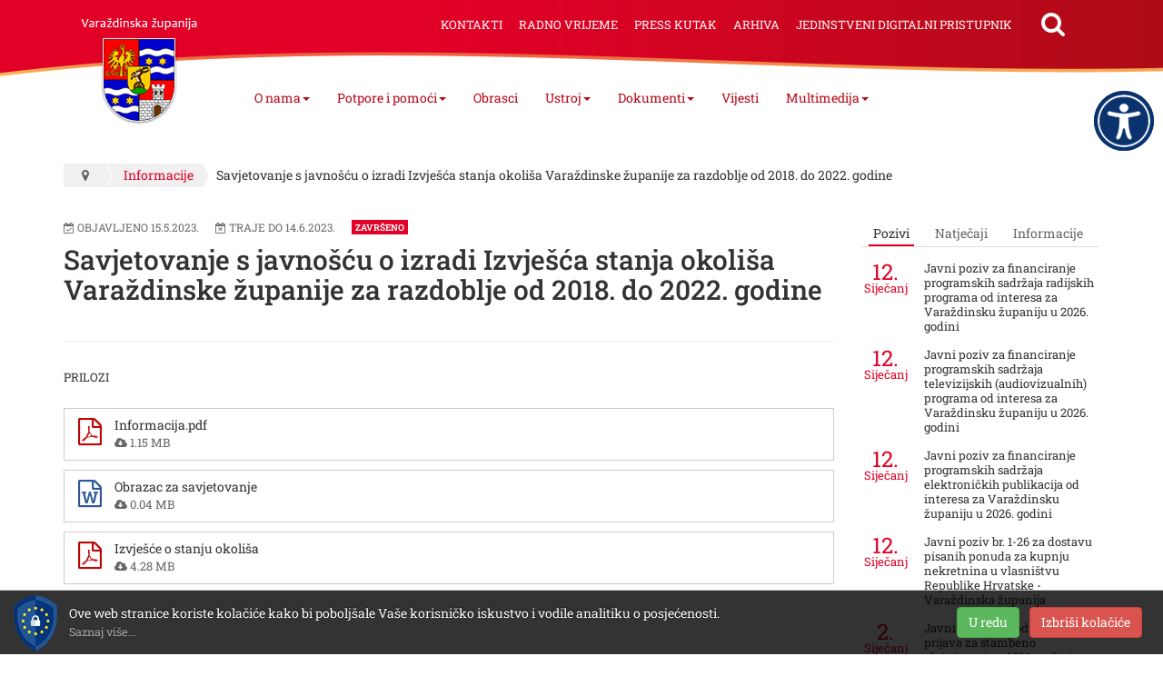

--- FILE ---
content_type: text/html; charset=utf-8
request_url: https://varazdinska-zupanija.hr/informacije/savjetovanje-s-javnoscu-o-izradi-izvjesca-stanja-okolisa-varazdinske-zupanije-za-razdoblje-od-2018-do-2022-godine.html
body_size: 6633
content:
<!DOCTYPE html><html prefix="og: http://ogp.me/ns#" lang="hr-hr" dir="ltr" class='com_k2 view-item itemid-485 j39 mm-hover'><head><base href="https://varazdinska-zupanija.hr/informacije/savjetovanje-s-javnoscu-o-izradi-izvjesca-stanja-okolisa-varazdinske-zupanije-za-razdoblje-od-2018-do-2022-godine.html" /><meta http-equiv="content-type" content="text/html; charset=utf-8" /><meta property="og:url" content="https://varazdinska-zupanija.hr/informacije/savjetovanje-s-javnoscu-o-izradi-izvjesca-stanja-okolisa-varazdinske-zupanije-za-razdoblje-od-2018-do-2022-godine.html" /><meta property="og:type" content="article" /><meta property="og:title" content="Savjetovanje s javnošću o izradi Izvješća stanja okoliša Varaždinske županije za razdoblje od 2018. do 2022. godine - Varaždinska Županija" /><meta name="twitter:card" content="summary" /><meta name="twitter:title" content="Savjetovanje s javnošću o izradi Izvješća stanja okoliša Varaždinske županije za razdoblje od 2018. do 2022. godine - Varaždinska Županija" /><meta property="og:image" content="https://varazdinska-zupanija.hr/images/logo-social.png" /><meta name="og:site_name" content="Varaždinska Županija" /><meta name="og:locale" content="hr_HR" /><title>Savjetovanje s javnošću o izradi Izvješća stanja okoliša Varaždinske županije za razdoblje od 2018. do 2022. godine - Varaždinska Županija</title><link href="/informacije/savjetovanje-s-javnoscu-o-izradi-izvjesca-stanja-okolisa-varazdinske-zupanije-za-razdoblje-od-2018-do-2022-godine.html" rel="canonical" /><link href="/templates/exabyte-base/favicon.ico" rel="shortcut icon" type="image/vnd.microsoft.icon" /><link rel="stylesheet" type="text/css" href="/media/plg_jchoptimize/assets/gz/90cf4f226bba5dfd4716a2946d0cdc7f.css" /><meta name="viewport" content="width=device-width, initial-scale=1.0, maximum-scale=1.0, user-scalable=no"/><meta name="HandheldFriendly" content="true"/><meta name="apple-mobile-web-app-capable" content="YES"/><!--[if lt IE 9]>
<script src="//html5shim.googlecode.com/svn/trunk/html5.js"></script>
<script type="text/javascript" src="/plugins/system/t3/base-bs3/js/respond.min.js"></script>
<![endif]--> <script type="application/javascript" src="/media/plg_jchoptimize/assets/gz/82086c95f9e777febcad0668b2a9a201.js"></script> </head><body><div class="t3-wrapper"> <header id="t3-header"><div class="container t3-header"><div class="row"><div class="col-xs-12 col-sm-2 col-md-3 col-lg-2 logo"><div class="logo-image"> <a href="/" title="Varaždinska Županija"> <img class="logo-img" src="/images/logo.png" alt="Varaždinska Županija" /> </a> </div></div><div class="col-xs-12 col-sm-10 col-md-9 col-lg-10 t3-mainnav-wrapper"> <nav id="t3-mainnav" class="wrap navbar navbar-styled t3-mainnav"><div class="t3-navbar-collapse navbar-collapse collapse"></div><div class="t3-navbar navbar-collapse collapse"><div class="t3-megamenu animate slide" data-duration="175" data-responsive="true"><ul itemscope itemtype="http://www.schema.org/SiteNavigationElement" class="nav navbar-nav level0"> <li itemprop='name' class="dropdown mega" data-id="122" data-level="1"> <a itemprop='url' class=" dropdown-toggle" href="#" data-target="#" data-toggle="dropdown">O nama<em class="caret"></em></a> <div class="nav-child dropdown-menu mega-dropdown-menu" ><div class="mega-dropdown-inner"><div class="row"><div class="col-xs-12 mega-col-nav" data-width="12"><div class="mega-inner"><ul itemscope itemtype="http://www.schema.org/SiteNavigationElement" class="mega-nav level1"> <li itemprop='name' data-id="119" data-level="2"> <a itemprop='url' class="" href="/o-nama/zupanija-u-brojkama.html" data-target="#">Županija u brojkama </a> </li> <li itemprop='name' data-id="196" data-level="2"> <a itemprop='url' class="" href="/o-nama/povijest.html" data-target="#">Povijest </a> </li> <li itemprop='name' data-id="480" data-level="2"> <a itemprop='url' class="" href="/o-nama/opcine-i-gradovi.html" data-target="#">Općine i gradovi </a> </li> <li itemprop='name' data-id="197" data-level="2"> <a itemprop='url' class="" href="/o-nama/znamenitosti.html" data-target="#">Znamenitosti </a> </li> <li itemprop='name' data-id="415" data-level="2"> <a itemprop='url' class="" href="/o-nama/gospodarstvo.html" data-target="#">Gospodarstvo </a> </li> <li itemprop='name' data-id="416" data-level="2"> <a itemprop='url' class="" href="/o-nama/projekti.html" data-target="#">Projekti </a> </li> <li itemprop='name' data-id="504" data-level="2"> <a itemprop='url' class="" href="/o-nama/zupanijske-ustanove-i-tvrtke.html" data-target="#">Županijske ustanove i tvrtke </a> </li> </ul> </div></div></div></div></div></li> <li itemprop='name' class="dropdown mega" data-id="436" data-level="1"> <a itemprop='url' class=" dropdown-toggle" href="#" data-target="#" data-toggle="dropdown">Potpore i pomoći<em class="caret"></em></a> <div class="nav-child dropdown-menu mega-dropdown-menu" ><div class="mega-dropdown-inner"><div class="row"><div class="col-xs-12 mega-col-nav" data-width="12"><div class="mega-inner"><ul itemscope itemtype="http://www.schema.org/SiteNavigationElement" class="mega-nav level1"> <li itemprop='name' data-id="440" data-level="2"> <a itemprop='url' class="" href="/potpore-i-pomoci1/stipendije.html" data-target="#">Stipendije </a> </li> <li itemprop='name' data-id="441" data-level="2"> <a itemprop='url' class="" href="/potpore-i-pomoci1/prijevoz.html" data-target="#">Prijevoz </a> </li> <li itemprop='name' data-id="437" data-level="2"> <a itemprop='url' class="" href="/potpore-i-pomoci1/jednokratne-potpore.html" data-target="#">Jednokratne potpore </a> </li> <li itemprop='name' data-id="444" data-level="2"> <a itemprop='url' class="" href="/potpore-i-pomoci1/turizam.html" data-target="#">Turizam </a> </li> <li itemprop='name' data-id="439" data-level="2"> <a itemprop='url' class="" href="/potpore-i-pomoci1/gospodarstvo.html" data-target="#">Gospodarstvo </a> </li> <li itemprop='name' data-id="445" data-level="2"> <a itemprop='url' class="" href="/potpore-i-pomoci1/udruge.html" data-target="#">Udruge </a> </li> <li itemprop='name' data-id="438" data-level="2"> <a itemprop='url' class="" href="/potpore-i-pomoci1/pomoc-oboljeloj-djeci.html" data-target="#">Pomoć oboljeloj djeci </a> </li> <li itemprop='name' data-id="506" data-level="2"> <a itemprop='url' class="" href="/potpore-i-pomoci1/besplatna-pravna-pomoc.html" data-target="#">Besplatna pravna pomoć </a> </li> </ul> </div></div></div></div></div></li> <li itemprop='name' data-id="479" data-level="1"> <a itemprop='url' class="" href="/obrasci.html" data-target="#">Obrasci </a> </li> <li itemprop='name' class="dropdown mega" data-id="447" data-level="1"> <a itemprop='url' class=" dropdown-toggle" href="#" data-target="#" data-toggle="dropdown">Ustroj<em class="caret"></em></a> <div class="nav-child dropdown-menu mega-dropdown-menu" ><div class="mega-dropdown-inner"><div class="row"><div class="col-xs-12 mega-col-nav" data-width="12"><div class="mega-inner"><ul itemscope itemtype="http://www.schema.org/SiteNavigationElement" class="mega-nav level1"> <li itemprop='name' data-id="449" data-level="2"> <a itemprop='url' class="" href="/ustroj/skupstina.html" data-target="#">Skupština </a> </li> <li itemprop='name' data-id="448" data-level="2"> <a itemprop='url' class="" href="/ustroj/zupan.html" data-target="#">Župan </a> </li> <li itemprop='name' data-id="481" data-level="2"> <a itemprop='url' class="" href="/ustroj/zamjenica-zupana.html" data-target="#">Zamjenica župana </a> </li> <li itemprop='name' class="sub-hidden-collapse" data-id="450" data-level="2" data-hidewcol="1"> <a itemprop='url' class="" href="/ustroj/upravna-tijela.html" data-target="#">Upravna tijela </a> </li> <li itemprop='name' data-id="521" data-level="2"> <a itemprop='url' class="" href="https://zzpuvz.hr/" data-target="#">Zavod za prostorno uređenje</a> </li> </ul> </div></div></div></div></div></li> <li itemprop='name' class="dropdown mega" data-id="460" data-level="1"> <a itemprop='url' class=" dropdown-toggle" href="#" data-target="#" data-toggle="dropdown">Dokumenti<em class="caret"></em></a> <div class="nav-child dropdown-menu mega-dropdown-menu" ><div class="mega-dropdown-inner"><div class="row"><div class="col-xs-12 mega-col-nav" data-width="12"><div class="mega-inner"><ul itemscope itemtype="http://www.schema.org/SiteNavigationElement" class="mega-nav level1"> <li itemprop='name' data-id="472" data-level="2"> <a itemprop='url' class="" href="/dokumenti/skupstinski-akti.html" data-target="#">Skupštinski akti </a> </li> <li itemprop='name' data-id="462" data-level="2"> <a itemprop='url' class="" href="/dokumenti/akti-zupana.html" data-target="#">Akti župana </a> </li> <li itemprop='name' data-id="463" data-level="2"> <a itemprop='url' class="" href="https://glasila.hr/glasila/sluzbeni-vjesnik-varazdinske-zupanije-1" data-target="#">Službeni vjesnik</a> </li> <li itemprop='name' data-id="461" data-level="2"> <a itemprop='url' class="" href="/dokumenti/dokumenti-proracun.html" data-target="#">Proračun </a> </li> <li itemprop='name' data-id="473" data-level="2"> <a itemprop='url' class="" href="/dokumenti/strategije-planovi-i-izvjesca.html" data-target="#">Strategije, planovi i izvješća </a> </li> <li itemprop='name' data-id="474" data-level="2"> <a itemprop='url' class="" href="/dokumenti/prostorni-planovi.html" data-target="#">Prostorni planovi </a> </li> </ul> </div></div></div></div></div></li> <li itemprop='name' data-id="446" data-level="1"> <a itemprop='url' class="" href="/vijesti.html" data-target="#">Vijesti </a> </li> <li itemprop='name' class="dropdown mega" data-id="465" data-level="1"> <a itemprop='url' class=" dropdown-toggle" href="#" data-target="#" data-toggle="dropdown">Multimedija<em class="caret"></em></a> <div class="nav-child dropdown-menu mega-dropdown-menu" ><div class="mega-dropdown-inner"><div class="row"><div class="col-xs-12 mega-col-nav" data-width="12"><div class="mega-inner"><ul itemscope itemtype="http://www.schema.org/SiteNavigationElement" class="mega-nav level1"> <li itemprop='name' data-id="475" data-level="2"> <a itemprop='url' class="" href="/multimedija/sluzbena-obiljezja.html" data-target="#">Službena obilježja </a> </li> <li itemprop='name' data-id="476" data-level="2"> <a itemprop='url' class="" href="/multimedija/fotogalerije.html" data-target="#">Fotogalerije </a> </li> <li itemprop='name' data-id="477" data-level="2"> <a itemprop='url' class="" href="/multimedija/video-kanal.html" data-target="#">Video kanal </a> </li> <li itemprop='name' data-id="478" data-level="2"> <a itemprop='url' class="" href="https://www.turizam-vzz.hr/materijali/brosure/893-varazdinska-zupanija-destinacija-s-pricom" data-target="#">Destinacija s pričom</a> </li> </ul> </div></div></div></div></div></li> </ul> </div> </div> <button type="button" class="navbar-toggle" data-toggle="collapse" data-target=".t3-navbar-collapse"> <span class="menu-bars"><span></span></span> </button> </nav><div class="navbar-header"><div id="blz_search_103" class="blz_search blz_search_compact  mod_blz_live_search103 pull-right collapsed"><div id="blz_search_searchBox_103" class="blz_search_searchBox"><form class="blz_search_form" method="post" action="/pretraga.html" autocomplete="off"><div class="input-group"> <input type="text" style="width: 100%" name="searchword" class="form-control blz_search_searchword required" maxlength="15" size="30" placeholder="Traži..." data-lastsearch="" data-scheduled="false" /> <span class="input-group-btn"> <button type="submit" title="Traži" class="btn btn-default blz_search_submit"> <i class="fa fa-search"></i> </button> <button type="button" class="mSchClose"><span class="times"></span></button> </span> </div><input type="hidden" name="blz_search" value="results" /> <input type="hidden" name="Search" value="" /> <input type="hidden" name="tmpl" value="component" /> <input type="hidden" name="task" value="search" /> <input type="hidden" name="searchphrase" value="all" /> <input type="hidden" name="ordering" value="newest" /> <input type="hidden" name="limit" value="10" /> </form></div><div class="blz_search_results" style="width: 400px; right: 0; max-height: 500px;"><div class="blz_search_resultsContent"> </div><div class="blz_search_resultsFooter text-center"> </div> </div> </div><ul class="nav nav-pills nav-stacked menu"> <li class="item-198"><a href="/kontakti.html" class="">Kontakti</a></li><li class="item-469"><a href="/radno-vrijeme.html" class="">Radno vrijeme</a></li><li class="item-470"><a href="/press-kutak.html" class="">Press kutak</a></li><li class="item-482"><a href="http://arhiva2.varazdinska-zupanija.hr/" class="" target="_blank" rel="noopener noreferrer">Arhiva </a></li><li class="item-526"><a href="/jedinstveni-digitalni-pristupnik.html" class="" onclick="window.open(this.href, 'targetWindow', 'toolbar=no,location=no,status=no,menubar=no,scrollbars=yes,resizable=yes'); return false;">Jedinstveni digitalni pristupnik</a></li></ul></div></div></div></div></header><div class="container t3-sl t3-sl-1"><div class="t3-spotlight t3-spotlight-1  row"><div class="col-lg-12 col-md-12 col-sm-12 col-xs-12"><div class="t3-mod " id="Mod17"><div class="mod-ct"><ol class="breadcrumb "> <li class="active"><span class="hasTooltip"><i class="fa fa-map-marker" data-toggle="tooltip" title="Nalazite se ovdje: "></i></span></li><li><a href="/informacije.html" class="pathway">Informacije</a><span class="divider"><img src="/templates/exabyte-base/images/system/arrow.png" alt="" /></span></li><li><span>Savjetovanje s javnošću o izradi Izvješća stanja okoliša Varaždinske županije za razdoblje od 2018. do 2022. godine</span></li></ol></div></div></div></div></div><div id="t3-mainbody"><div class="container t3-mainbody"><div class="row"><div id="t3-content" class="t3-content col-xs-12 col-sm-8  col-md-9"><div id="system-message-container"> </div> <span id="startOfPageId2550"></span> <div id="k2Container" class="pozivi-i-natjecajiItemView row itemView"><div class="itemHeader col-xs-12"><div class="iDate"> <span class="datePublished"> <i class="fa fa-calendar-check-o"></i> Objavljeno 15.5.2023. </span> <span class="dateFinished"> <i class="fa fa-calendar-times-o"></i> Traje do 14.6.2023. </span> <span class="xfState xfS2">Završeno</span> </div><h1 class="itemTitle"> Savjetovanje s javnošću o izradi Izvješća stanja okoliša Varaždinske županije za razdoblje od 2018. do 2022. godine </h1></div><div class="itemContentBlock col-xs-12"><div class="itemFullText"> </div> </div><div class="itemRgtBlock col-xs-12"><div class="itemAttachmentsBlock"> <span>Prilozi</span> <ul class="itemAttachments row"> <li class="col-xs-12"> <a title="Preuzmi Informacija.pdf.pdf" href="/media/k2/attachments/info.pdf" download="Informacija.pdf.pdf"> <i class="fa fa-file-pdf-o fgroup-pdf"></i> <span class="attTitle">Informacija.pdf</span> <span class="fileInfos"> <span><i class="fa fa-cloud-download"></i> 1.15 MB</span> </span> </a> </li> <li class="col-xs-12"> <a title="Preuzmi Obrazac za savjetovanje.doc" href="/media/k2/attachments/62-obrazac-za-int-savjetovanje.doc" download="Obrazac za savjetovanje.doc"> <i class="fa fa-file-word-o fgroup-doc"></i> <span class="attTitle">Obrazac za savjetovanje</span> <span class="fileInfos"> <span><i class="fa fa-cloud-download"></i> 0.04 MB</span> </span> </a> </li> <li class="col-xs-12"> <a title="Preuzmi Izvje&scaron;će o stanju okoli&scaron;a.pdf" href="/media/k2/attachments/61-Izvjece-o-stanju-okolis-VzZ_cistopis.pdf" download="Izvje&scaron;će o stanju okoli&scaron;a.pdf"> <i class="fa fa-file-pdf-o fgroup-pdf"></i> <span class="attTitle">Izvješće o stanju okoliša</span> <span class="fileInfos"> <span><i class="fa fa-cloud-download"></i> 4.28 MB</span> </span> </a> </li> </ul> </div> </div> </div> </div><div class="t3-sidebar t3-sidebar-right col-xs-12 col-sm-4  col-md-3 "><div class="t3-mod   unstyled" id="Mod118"><div class="mod-ct"><div class="blzTBM tabs-group  unstyled"><ul class="nav nav-tabs nav-tab-lines" id="blzTBM118" role="tablist"> <li role="presentation" class="active"> <a role="tab" data-toggle="tab" aria-expanded="true" aria-controls="pozivi" href="#pozivi"><span>Pozivi</span></a> </li><li role="presentation"> <a role="tab" data-toggle="tab" aria-expanded="true" aria-controls="natjecaji" href="#natjecaji"><span>Natječaji</span></a> </li><li role="presentation"> <a role="tab" data-toggle="tab" aria-expanded="true" aria-controls="informacije" href="#informacije"><span>Informacije</span></a> </li> </ul><div class="tab-content" id="blzTBM118Cont"><div class="tab-pane fade active in" role="tabpanel" id="pozivi"><div id="k2ModuleBox119" class="k2ItemsBlock mod_dticns"> <a href="/pozivi/javni-poziv-za-financiranje-programskih-sadrzaja-radio-2026.html" class="item"> <span class="miDate"> <span>12.</span><br />Siječanj </span> <span class="miTitle" href="/pozivi/javni-poziv-za-financiranje-programskih-sadrzaja-radio-2026.html">Javni poziv za financiranje programskih sadržaja radijskih programa od interesa za Varaždinsku županiju u 2026. godini</span> </a> <a href="/pozivi/javni-poziv-za-financiranje-programskih-sadrzaja-tv-2026.html" class="item"> <span class="miDate"> <span>12.</span><br />Siječanj </span> <span class="miTitle" href="/pozivi/javni-poziv-za-financiranje-programskih-sadrzaja-tv-2026.html">Javni poziv za financiranje programskih sadržaja televizijskih (audiovizualnih) programa od interesa za Varaždinsku županiju u 2026. godini</span> </a> <a href="/pozivi/javni-poziv-za-financiranje-programskih-sadrzaja-portali-2026.html" class="item"> <span class="miDate"> <span>12.</span><br />Siječanj </span> <span class="miTitle" href="/pozivi/javni-poziv-za-financiranje-programskih-sadrzaja-portali-2026.html">Javni poziv za financiranje programskih sadržaja elektroničkih publikacija od interesa za Varaždinsku županiju u 2026. godini</span> </a> <a href="/pozivi/javni-poziv-br-126-za-dostavu-pisanih-ponuda-za-kupnju-nekretnina-u-vlasnistvu-republike-hrvatske.html" class="item"> <span class="miDate"> <span>12.</span><br />Siječanj </span> <span class="miTitle" href="/pozivi/javni-poziv-br-126-za-dostavu-pisanih-ponuda-za-kupnju-nekretnina-u-vlasnistvu-republike-hrvatske.html">Javni poziv br. 1-26 za dostavu pisanih ponuda za kupnju nekretnina u vlasništvu Republike Hrvatske - Varaždinska županija</span> </a> <a href="/pozivi/javni-poziv-za-podnosenje-prijava-za-stambeno-zbrinjavanje-u-2026-godini.html" class="item"> <span class="miDate"> <span>2.</span><br />Siječanj </span> <span class="miTitle" href="/pozivi/javni-poziv-za-podnosenje-prijava-za-stambeno-zbrinjavanje-u-2026-godini.html">Javni poziv za podnošenje prijava za stambeno zbrinjavanje u 2026. godini</span> </a> <a href="/pozivi.html" class="btn btn-default">Pregledaj sve</a> </div></div><div class="tab-pane fade" role="tabpanel" id="natjecaji"><div id="k2ModuleBox121" class="k2ItemsBlock mod_dticns"> <a href="/udruge-natjecaji/j-a-v-n-i-n-a-t-j-e-c-a-j-za-financiranje-programa-i-projekata-od-interesa-za-opce-dobro-koje-provode-udruge-na-podrucju-varazdinske-zupanije-u-2026-godini.html" class="item"> <span class="miDate"> <span>14.</span><br />Siječanj </span> <span class="miTitle" href="/udruge-natjecaji/j-a-v-n-i-n-a-t-j-e-c-a-j-za-financiranje-programa-i-projekata-od-interesa-za-opce-dobro-koje-provode-udruge-na-podrucju-varazdinske-zupanije-u-2026-godini.html">JAVNI NATJEČAJ za financiranje programa i projekata od interesa za opće dobro koje provode udruge na području Varaždinske županije u 2026. godini</span> </a> <a href="/natjecaji/poziv-za-prethodnu-provjeru-znanja-i-sposobnosti-kandidata-za-prijam-u-sluzbu-viseg-referenta-za-procjenu-vrijednosti-nekretnina-i-stambeno-zbrinjavanje.html" class="item"> <span class="miDate"> <span>9.</span><br />Siječanj </span> <span class="miTitle" href="/natjecaji/poziv-za-prethodnu-provjeru-znanja-i-sposobnosti-kandidata-za-prijam-u-sluzbu-viseg-referenta-za-procjenu-vrijednosti-nekretnina-i-stambeno-zbrinjavanje.html">Poziv za prethodnu provjeru znanja i sposobnosti kandidata za prijam u službu višeg referenta za procjenu vrijednosti nekretnina i stambeno zbrinjavanje</span> </a> <a href="/natjecaji/poziv-za-prethodnu-provjeru-znanja-i-sposobnosti-kandidata-za-prijam-u-sluzbu-savjetnika-za-imovinsko-pravne-poslove-i-besplatnu-pravnu-pomoc.html" class="item"> <span class="miDate"> <span>9.</span><br />Siječanj </span> <span class="miTitle" href="/natjecaji/poziv-za-prethodnu-provjeru-znanja-i-sposobnosti-kandidata-za-prijam-u-sluzbu-savjetnika-za-imovinsko-pravne-poslove-i-besplatnu-pravnu-pomoc.html">Poziv za prethodnu provjeru znanja i sposobnosti kandidata za prijam u službu savjetnika za imovinsko-pravne poslove i besplatnu pravnu pomoć</span> </a> <a href="/natjecaji/poziv-za-prethodnu-provjeru-znanja-i-sposobnosti-kandidata-za-prijam-u-sluzbu-referenta-za-strucne-poslove-pisarnice-i-arhivu.html" class="item"> <span class="miDate"> <span>9.</span><br />Siječanj </span> <span class="miTitle" href="/natjecaji/poziv-za-prethodnu-provjeru-znanja-i-sposobnosti-kandidata-za-prijam-u-sluzbu-referenta-za-strucne-poslove-pisarnice-i-arhivu.html">Poziv za prethodnu provjeru znanja i sposobnosti kandidata za prijam u službu referenta za stručne poslove pisarnice i arhivu</span> </a> <a href="/natjecaji/poziv-za-prethodnu-provjeru-znanja-i-sposobnosti-kandidata-za-prijam-u-sluzbu-vjezbenika-u-upravni-odjel-za-proracun-i-javnu-nabavu.html" class="item"> <span class="miDate"> <span>9.</span><br />Siječanj </span> <span class="miTitle" href="/natjecaji/poziv-za-prethodnu-provjeru-znanja-i-sposobnosti-kandidata-za-prijam-u-sluzbu-vjezbenika-u-upravni-odjel-za-proracun-i-javnu-nabavu.html">Poziv za prethodnu provjeru znanja i sposobnosti kandidata za prijam u službu vježbenika u upravni odjel za proračun i javnu nabavu</span> </a> <a href="/natjecaji.html" class="btn btn-default">Pregledaj sve</a> </div></div><div class="tab-pane fade" role="tabpanel" id="informacije"><div id="k2ModuleBox120" class="k2ItemsBlock mod_dticns"> <a href="/informacije/rjesenje-o-provodenju-komasacije-na-komasacijskom-podrucju-opcine-mali-bukovec-u-k-o-lunjkovec-i-k-o-sveti-petar.html" class="item"> <span class="miDate"> <span>31.</span><br />Prosinac </span> <span class="miTitle" href="/informacije/rjesenje-o-provodenju-komasacije-na-komasacijskom-podrucju-opcine-mali-bukovec-u-k-o-lunjkovec-i-k-o-sveti-petar.html">Rješenje o provođenju komasacije na komasacijskom području Općine Mali Bukovec u k.o. Lunjkovec i k.o. Sveti Petar</span> </a> <a href="/informacije/godisnji-plan-natjecaja-javnih-poziva-i-drugih-programa-financiranja-projekata-i-programa-organizacija-civilnoga-drustva-u-2026-iz-proracuna-varazdinske-zupanije.html" class="item"> <span class="miDate"> <span>18.</span><br />Prosinac </span> <span class="miTitle" href="/informacije/godisnji-plan-natjecaja-javnih-poziva-i-drugih-programa-financiranja-projekata-i-programa-organizacija-civilnoga-drustva-u-2026-iz-proracuna-varazdinske-zupanije.html">Godišnji plan natječaja, javnih poziva i drugih programa financiranja projekata i programa organizacija civilnoga društva u 2026. iz Proračuna Varaždinske županije</span> </a> <a href="/informacije/javni-uvid-na-pregledni-plan-polozaja-putne-i-kanalske-mreze-mali-bukovec-komasacija.html" class="item"> <span class="miDate"> <span>19.</span><br />Studeni </span> <span class="miTitle" href="/informacije/javni-uvid-na-pregledni-plan-polozaja-putne-i-kanalske-mreze-mali-bukovec-komasacija.html">Javni uvid na Pregledni plan položaja putne i kanalske mreže - Mali Bukovec - komasacija</span> </a> <a href="/informacije/odluku-o-izradi-izmjene-i-dopune-urbanistickog-plana-uredenja-dijela-naselja-lepoglava.html" class="item"> <span class="miDate"> <span>11.</span><br />Studeni </span> <span class="miTitle" href="/informacije/odluku-o-izradi-izmjene-i-dopune-urbanistickog-plana-uredenja-dijela-naselja-lepoglava.html">Odluku o izradi izmjene i dopune Urbanističkog plana uređenja dijela naselja Lepoglava</span> </a> <a href="/informacije/izvjesce-o-provjeri-formalnih-uvjeta-prijavljenih-kandidata-za-izbor-clanova-savjeta-mladih-varazdinske-zupanije.html" class="item"> <span class="miDate"> <span>28.</span><br />Kolovoz </span> <span class="miTitle" href="/informacije/izvjesce-o-provjeri-formalnih-uvjeta-prijavljenih-kandidata-za-izbor-clanova-savjeta-mladih-varazdinske-zupanije.html">Izvješće o provjeri formalnih uvjeta prijavljenih kandidata za izbor članova Savjeta mladih Varaždinske županije</span> </a> <a href="/informacije.html" class="btn btn-default">Pregledaj sve</a> </div></div></div></div></div></div></div></div></div></div><footer id="t3-footer" class="wrap t3-footer"><div class="container"><div class="t3-spotlight t3-footnav  row"><div class="col-lg-3 col-md-3 col-sm-3 col-xs-12"><div class="t3-mod  _menu" id="Mod1"><div class="mod-ct"><ul class="nav nav-pills nav-stacked menu"> <li class="item-104"><a href="/uvjeti-koristenja.html" class="">Uvjeti korištenja</a></li><li class="item-466"><a href="/impressum.html" class="">Impressum</a></li><li class="item-467"><a href="/pitajte-nas.html" class="">Pitajte nas</a></li><li class="item-468"><a href="/izjava-o-pristupacnosti.html" class="">Izjava o pristupačnosti</a></li><li class="item-103"><a href="/politika-privatnosti.html" class="">Politika privatnosti</a></li><li class="item-102"><a href="/postavke-kolacica.html" class="">Postavke kolačića</a></li></ul></div></div></div><div class="col-lg-3 col-md-3 col-sm-3 col-xs-12"><div class="t3-mod " id="Mod109"><div class="mod-ct"><div class="custom" ><div style="text-align: center;"><a href="#">SLUŽBENE INTERNETSKE STRANICE<br />Varaždinske županije<br /><br /><img src="/images/logo-1.png" alt="logo 1" width="82" height="93" style="display: block; margin-left: auto; margin-right: auto;" /></a></div></div></div></div></div><div class="col-lg-3 col-md-3 col-sm-3 col-xs-12"><div class="t3-mod " id="Mod110"><div class="mod-ct"><div class="custom" ><p>Varaždinska županija <br /> Franjevački trg 7<br />42 000 Varaždin<br />OIB: 15877210917<br />MB: 2628210<br />Zagrebačka banka Zagreb d.d.<br />IBAN: HR44 2360 0001 8000 0500 7</p><table class="unstyled"> <tbody> <tr> <td class="numvz">042/390-500</td> <td>Županijska palača, Franjevački trg 7, Varaždin</td> </tr> <tr> <td class="numvz">042/394-000</td> <td>Zgrada Vodotornja, Vrazova 4, Varaždin</td> </tr> </tbody> </table></div></div></div></div><div class="col-lg-3 col-md-3 col-sm-3 col-xs-12"><div class="t3-mod " id="Mod111"><div class="mod-ct"><div class="custom" ><div><a href="/sustav-kvalitete.html"><img src="/images/logo2.png" alt="logo2" class="logoF" /><img src="/images/logo3.png" alt="logo3" class="logoF" /> </a><a href="#"><br /></a></div><div class="SocialNet"><div class="SocialNetHeader">Županija na društvenim mrežama</div><div class="socialNetworks"><a href="https://www.facebook.com/Varazdinskazupanijasluzbeno/" target="_blank" rel="noopener"><i class="fa fa-facebook" aria-hidden="true"></i></a> <a href="https://www.youtube.com/channel/UCKTjAZIWI2n65pZHya70P5g" target="_blank" rel="noopener"><i class="fa fa-youtube" aria-hidden="true"></i></a></div><div></div></div></div></div></div></div></div></div><section class="t3-copyright"><div class="container"><div class="row"><div class="col-md-12 copyright "><div class="row"><div class="col-xs-12 col-sm-8"><div class="fline1">Copyright © Varaždinska Županija 2000. - 2026.</div><div class="fline2">Sva prava pridržana.</div></div><div class="col-xs-12 col-sm-4">Web dizajn i izrada: <span class="exabyte">ExaByte, Varaždin</span></div></div></div></div></div></section></footer></div><div id="blz-cookieinfo" class="compact"><div class="blz-wrapper"><div class="blz-cookieinfo-icon"><div class="blz-cookieinfo-msg"><p>Ove web stranice koriste kolačiće kako bi poboljšale Vaše korisničko iskustvo i vodile analitiku o posjećenosti.<br /><a href=/postavke-kolacica.html>Saznaj više...</a></p></div><div class="blz-cookieinfo-btns"> <span class="blz-btn btn blz-btn-success" id="acceptEuCookieDirective">U redu</span><span class="blz-btn-divider"></span> <span class="blz-btn btn blz-btn-danger" id="clearCookies">Izbriši kolačiće</span><span class="blz-btn-divider"></span> </div></div></div></div></body></html>